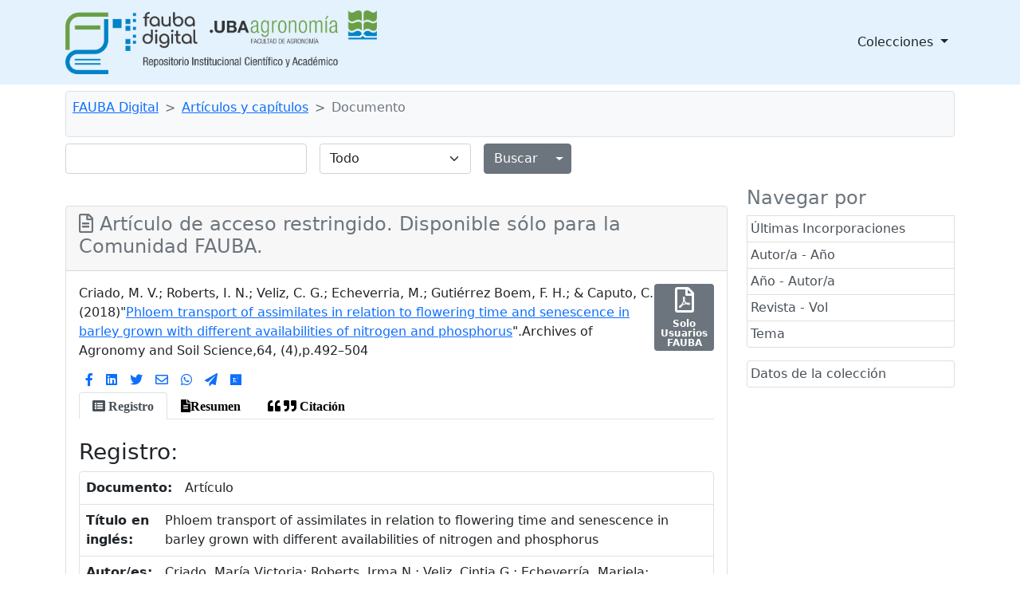

--- FILE ---
content_type: text/html;charset=UTF-8
request_url: http://ri.agro.uba.ar/greenstone3/library/collection/arti/document/2022criadomariavictoria;jsessionid=1662930DFB96740D98F90655392FA14A
body_size: 7522
content:
<!DOCTYPE html PUBLIC "-//W3C//DTD HTML 4.01 Transitional//EN" "http://www.w3.org/TR/html4/loose.dtd">

<html>
  <head>
    <base href="//ri.agro.uba.ar/greenstone3/" /><!-- [if lte IE 6]></base><![endif] -->
    <meta charset="utf-8" />
    <meta content="width=device-width, initial-scale=1" name="viewport" />
    <title> :: Artículos y capítulos :: FAUBA Digital</title>

    <meta content="http://ri.agro.uba.ar/greenstone3/library/collection/arti/document/2022criadomariavictoria" lang="es" name="citation_abstract_html_url" />
    <meta content="2018" lang="" name="citation_date" />
    <meta content="Phloem transport of assimilates in relation to flowering time and senescence in barley grown with different availabilities of nitrogen and phosphorus" lang="es" name="citation_title" />
    <meta content="FLOWERING TIME" lang="es" name="citation_keywords" />
    <meta content="PHLOEM TRANSPORT" lang="es" name="citation_keywords" />
    <meta content="GRAIN QUALITY" lang="es" name="citation_keywords" />
    <meta content="GRAIN YIELD" lang="es" name="citation_keywords" />
    <meta content="HORDEUM VULGARE L." lang="es" name="citation_keywords" />
    <meta content="en" lang="" name="citation_language" />
    <meta content="Criado, María Victoria" lang="" name="citation_author" />
    <meta content="Roberts, Irma N." lang="" name="citation_author" />
    <meta content="Veliz, Cintia G." lang="" name="citation_author" />
    <meta content="Echeverría, Mariela" lang="" name="citation_author" />
    <meta content="Gutiérrez Boem, Flavio Hernán" lang="" name="citation_author" />
    <meta content="Caputo, Carla" lang="" name="citation_author" />
    <meta content="Undertanding the way in which N and P availability affects the transport of sugar and amino acids is crucial to improve grain quality and yield. Thus, in the present study, two greenhouse and field experiments were conducted with barley plants grown with different N and P availabilities to assess the dynamics of the phloem transport of assimilates in relation to the beginning of flowering and senescence. The phloem transport of assimilates decreased before the beginning of protein degradation in all treatments, but the onset of flowering and senescence varied according to the N and P availability, as evidenced by the concentrations of proteins, amino acids, and sugar and the gene expression of senescence-related proteases and all glutamine synthetase isoforms. In N-deficient plants, the phloem transport decreased before flowering, but only when P was not limiting; in N- and P-sufficient plants it decreased at flowering; and in P-deficient plants it decreased after flowering. Therefore, only N-deficient but P-sufficient plants have a post-anthesis period with high export rate of assimilates. This alteration of phenology in relation to phloem leads to important consequences in assimilate utilization, as shown by the higher yield and N content of the former compared to P-deficient plants." lang="es" name="citation_abstract" />
    <meta content="Archives of Agronomy and Soil Science" lang="" name="citation_journal_title" />
    <meta content="2018" lang="" name="citation_year" />
    <meta content="64" lang="" name="citation_volume" />
    <meta content="4" lang="" name="citation_issue" />
    <meta content="492–504" lang="" name="citation_firstpage" />
    <meta content="10.1080/03650340.2017.1367093" lang="" name="citation_doi" />
    <meta content="0365-0340" lang="" name="citation_issn" />
    <meta content="2018" lang="es" name="DCTERMS.created" />
    <meta content="Undertanding the way in which N and P availability affects the transport of sugar and amino acids is crucial to improve grain quality and yield. Thus, in the present study, two greenhouse and field experiments were conducted with barley plants grown with different N and P availabilities to assess the dynamics of the phloem transport of assimilates in relation to the beginning of flowering and senescence. The phloem transport of assimilates decreased before the beginning of protein degradation in all treatments, but the onset of flowering and senescence varied according to the N and P availability, as evidenced by the concentrations of proteins, amino acids, and sugar and the gene expression of senescence-related proteases and all glutamine synthetase isoforms. In N-deficient plants, the phloem transport decreased before flowering, but only when P was not limiting; in N- and P-sufficient plants it decreased at flowering; and in P-deficient plants it decreased after flowering. Therefore, only N-deficient but P-sufficient plants have a post-anthesis period with high export rate of assimilates. This alteration of phenology in relation to phloem leads to important consequences in assimilate utilization, as shown by the higher yield and N content of the former compared to P-deficient plants." lang="es" name="DCTERMS.abstract" />
    <meta content="http://ri.agro.uba.ar/files/intranet/articulo/2022criadomariavictoria.pdf" lang="es" name="DC.identifier" />
    <meta content="2018" lang="es" name="DC.date" />
    <meta content="Phloem transport of assimilates in relation to flowering time and senescence in barley grown with different availabilities of nitrogen and phosphorus" lang="es" name="DC.title" />
    <meta content="Criado, María Victoria" lang="es" name="DC.creator" />
    <meta content="Roberts, Irma N." lang="es" name="DC.creator" />
    <meta content="Veliz, Cintia G." lang="es" name="DC.creator" />
    <meta content="Echeverría, Mariela" lang="es" name="DC.creator" />
    <meta content="Gutiérrez Boem, Flavio Hernán" lang="es" name="DC.creator" />
    <meta content="Caputo, Carla" lang="es" name="DC.creator" />
    <meta content="FLOWERING TIME" lang="es" name="DC.subject" />
    <meta content="PHLOEM TRANSPORT" lang="es" name="DC.subject" />
    <meta content="GRAIN QUALITY" lang="es" name="DC.subject" />
    <meta content="GRAIN YIELD" lang="es" name="DC.subject" />
    <meta content="HORDEUM VULGARE L." lang="es" name="DC.subject" />
    <meta content="Artículo" lang="es" name="DC.type" />
    <meta content="application/pdf" lang="es" name="DC.format" />
    <meta content="en" lang="es" name="DC.language" />
    <link href="interfaces/default/style/themes/main/jquery-ui-1.8.16.custom.css" rel="stylesheet" type="text/css" />
    <link href="interfaces/default/style/bootstrap-5.0.0-beta2/dist/css/bootstrap.min.css" rel="stylesheet" type="text/css" />
    <link href="interfaces/default/style/fontawesome-free-5.15.2-web/css/all.css" rel="stylesheet" type="text/css" />
    <link href="interfaces/default/style/core.css" rel="stylesheet" type="text/css" />
    <link href="interfaces/default/images/favicon.ico" rel="shortcut icon" />
    <script src="interfaces/default/js/jquery.min.js" type="text/javascript"> </script>

    <script src="interfaces/default/js/jquery-ui-1.10.2.custom/js/jquery-ui-1.10.2.custom.min.js" type="text/javascript"> </script>

    <script src="interfaces/default/js/jquery.blockUI.js" type="text/javascript"> </script>

    <script src="interfaces/default/js/ace/ace.js" type="text/javascript"> </script>

    <script src="interfaces/default/js/zoomer.js" type="text/javascript"> </script>

    <script type="text/javascript">
			gs = new Array();
			gs.cgiParams = new Array();
			gs.xsltParams = new Array();
			gs.siteMetadata = new Array();
			gs.collectionMetadata = new Array();
			gs.documentMetadata = new Array();
			gs.imageURLs = new Array();
			gs.variables = new Array();
			gs.requestInformation = new Array();
		</script>

    <script type="text/javascript">
			var name;
			var value;
			name = "c";value = "arti";name = name.replace(".", "_");
				gs.cgiParams[name] = value;				
			name = "d";value = "2022criadomariavictoria";name = name.replace(".", "_");
				gs.cgiParams[name] = value;				
			name = "favouritebasket";value = "on";name = name.replace(".", "_");
				gs.cgiParams[name] = value;				
			</script>

    <script type="text/javascript">gs.xsltParams.library_name = "library";gs.xsltParams.interface_name = "default";gs.xsltParams.site_name = "localsite";gs.xsltParams.use_client_side_xslt = "false";gs.xsltParams.filepath = "";</script>

    <script type="text/javascript">gs.imageURLs.expand = "interfaces/default/images/expand.png";gs.imageURLs.collapse = "interfaces/default/images/collapse.png";gs.imageURLs.page = "interfaces/default/images/page.png";gs.imageURLs.chapter = "interfaces/default/images/chapter.png";gs.imageURLs.realisticBook = "interfaces/default/images/rbook.png";gs.imageURLs.highlight = "interfaces/default/images/hl.png";gs.imageURLs.bookshelf = "interfaces/default/images/bookshelf.png";gs.imageURLs.book = "interfaces/default/images/book.png";gs.imageURLs.loading = "interfaces/default/images/loading.gif";gs.imageURLs.pageIcon = "interfaces/default/images/itext.gif";gs.imageURLs.trashFull = "interfaces/default/images/trash-full.png";gs.imageURLs.blank = "interfaces/default/images/blankImage.png";gs.imageURLs.next = "interfaces/default/images/next.png";gs.imageURLs.prev = "interfaces/default/images/previous.png";gs.imageURLs.trashEmpty = "interfaces/default/images/trash-empty.png";gs.imageURLs.trashFull = "interfaces/default/images/trash-full.png";gs.imageURLs.greenBug = "interfaces/default/images/GB.png";</script>

    <script type="text/javascript">
				function addMetadataToList(name, value, list, lang)
				{
					name = name.replace(".", "_");
					if(lang == "" || lang == "en")
					{
						list[name] = value;
					}
					else
					{
						if (list[lang] == undefined)
						{
							list[lang] = new Array();
						}
						var langList = list[lang];
						langList[name] = value;
					}
				}
				var name;
				var value;
				var lang;
			name = "siteAdmin";value = "admin@example.com";lang = "";
				addMetadataToList(name, value, gs.siteMetadata, lang);
			name = "creator";value = "Facultad de Agronomía - UBA";lang = "en";
				addMetadataToList(name, value, gs.collectionMetadata, lang);
			name = "maintainer";value = "Facultad de Agronomía - UBA";lang = "en";
				addMetadataToList(name, value, gs.collectionMetadata, lang);
			name = "public";value = "true";lang = "en";
				addMetadataToList(name, value, gs.collectionMetadata, lang);
			name = "numDocs";value = "2546";lang = "";
				addMetadataToList(name, value, gs.collectionMetadata, lang);
			name = "buildType";value = "solr";lang = "";
				addMetadataToList(name, value, gs.collectionMetadata, lang);
			name = "indexStem";value = "arti";lang = "";
				addMetadataToList(name, value, gs.collectionMetadata, lang);
			name = "infodbType";value = "jdbm";lang = "";
				addMetadataToList(name, value, gs.collectionMetadata, lang);
			name = "buildDate";value = "1767017281";lang = "";
				addMetadataToList(name, value, gs.collectionMetadata, lang);
			name = "earliestDatestamp";value = "1767016428";lang = "";
				addMetadataToList(name, value, gs.collectionMetadata, lang);
			name = "httpPath";value = "/greenstone3/library/sites/localsite/collect/arti";lang = "";
				addMetadataToList(name, value, gs.collectionMetadata, lang);
			name = "tidyoption";value = "untidy";lang = "";
				addMetadataToList(name, value, gs.collectionMetadata, lang);
			name = "assocfilepath";value = "2022cria/domariav.dir";lang = "";
				addMetadataToList(name, value, gs.documentMetadata, lang);
			name = "agro.url_intranet";value = "http://ri.agro.uba.ar/files/intranet/articulo/2022criadomariavictoria.pdf";lang = "";
				addMetadataToList(name, value, gs.documentMetadata, lang);
			name = "agro.volumen";value = "64";lang = "";
				addMetadataToList(name, value, gs.documentMetadata, lang);
			name = "agro.vol_no";value = "Vol.64, no.4";lang = "";
				addMetadataToList(name, value, gs.documentMetadata, lang);
			name = "agro.issn";value = "0365-0340";lang = "";
				addMetadataToList(name, value, gs.documentMetadata, lang);
			name = "agro.filiacion";value = "Criado, María Victoria. Universidad de Buenos Aires. Facultad de Agronomía. Instituto de Investigaciones en Biociencias Agrícolas y Ambientales (INBA). Buenos Aires, Argentina.";lang = "";
				addMetadataToList(name, value, gs.documentMetadata, lang);
			name = "agro.filiacion";value = "Criado, María Victoria. CONICET – Universidad de Buenos Aires. Instituto de Investigaciones en Biociencias Agrícolas y Ambientales (INBA). Buenos Aires, Argentina.";lang = "";
				addMetadataToList(name, value, gs.documentMetadata, lang);
			name = "agro.filiacion";value = "Roberts, Irma N. Universidad de Buenos Aires. Facultad de Agronomía. Instituto de Investigaciones en Biociencias Agrícolas y Ambientales (INBA). Buenos Aires, Argentina.";lang = "";
				addMetadataToList(name, value, gs.documentMetadata, lang);
			name = "agro.filiacion";value = "Roberts, Irma N. CONICET – Universidad de Buenos Aires. Instituto de Investigaciones en Biociencias Agrícolas y Ambientales (INBA). Buenos Aires, Argentina.";lang = "";
				addMetadataToList(name, value, gs.documentMetadata, lang);
			name = "agro.filiacion";value = "Veliz, Cintia G. Universidad de Buenos Aires. Facultad de Agronomía. Instituto de Investigaciones en Biociencias Agrícolas y Ambientales (INBA). Buenos Aires, Argentina.";lang = "";
				addMetadataToList(name, value, gs.documentMetadata, lang);
			name = "agro.filiacion";value = "Veliz, Cintia G. CONICET – Universidad de Buenos Aires. Instituto de Investigaciones en Biociencias Agrícolas y Ambientales (INBA). Buenos Aires, Argentina.";lang = "";
				addMetadataToList(name, value, gs.documentMetadata, lang);
			name = "agro.filiacion";value = "Echeverría, Mariela. Universidad de Buenos Aires. Facultad de Agronomía. Instituto de Investigaciones en Biociencias Agrícolas y Ambientales (INBA). Buenos Aires, Argentina.";lang = "";
				addMetadataToList(name, value, gs.documentMetadata, lang);
			name = "agro.filiacion";value = "Echeverría, Mariela. CONICET – Universidad de Buenos Aires. Instituto de Investigaciones en Biociencias Agrícolas y Ambientales (INBA). Buenos Aires, Argentina.";lang = "";
				addMetadataToList(name, value, gs.documentMetadata, lang);
			name = "agro.filiacion";value = "Gutiérrez Boem, Flavio Hernán. Universidad de Buenos Aires. Facultad de Agronomía. Instituto de Investigaciones en Biociencias Agrícolas y Ambientales (INBA). Buenos Aires, Argentina.";lang = "";
				addMetadataToList(name, value, gs.documentMetadata, lang);
			name = "agro.filiacion";value = "Gutiérrez Boem, Flavio Hernán. CONICET – Universidad de Buenos Aires. Instituto de Investigaciones en Biociencias Agrícolas y Ambientales (INBA). Buenos Aires, Argentina.";lang = "";
				addMetadataToList(name, value, gs.documentMetadata, lang);
			name = "agro.filiacion";value = "Caputo, Carla. Universidad de Buenos Aires. Facultad de Agronomía. Instituto de Investigaciones en Biociencias Agrícolas y Ambientales (INBA). Buenos Aires, Argentina.";lang = "";
				addMetadataToList(name, value, gs.documentMetadata, lang);
			name = "agro.filiacion";value = "Caputo, Carla. CONICET – Universidad de Buenos Aires. Instituto de Investigaciones en Biociencias Agrícolas y Ambientales (INBA). Buenos Aires, Argentina.";lang = "";
				addMetadataToList(name, value, gs.documentMetadata, lang);
			name = "agro.autor";value = "Criado, María Victoria";lang = "";
				addMetadataToList(name, value, gs.documentMetadata, lang);
			name = "agro.autor";value = "Roberts, Irma N.";lang = "";
				addMetadataToList(name, value, gs.documentMetadata, lang);
			name = "agro.autor";value = "Veliz, Cintia G.";lang = "";
				addMetadataToList(name, value, gs.documentMetadata, lang);
			name = "agro.autor";value = "Echeverría, Mariela";lang = "";
				addMetadataToList(name, value, gs.documentMetadata, lang);
			name = "agro.autor";value = "Gutiérrez Boem, Flavio Hernán";lang = "";
				addMetadataToList(name, value, gs.documentMetadata, lang);
			name = "agro.autor";value = "Caputo, Carla";lang = "";
				addMetadataToList(name, value, gs.documentMetadata, lang);
			name = "assocfilepath";value = "2022cria/domariav.dir";lang = "";
				addMetadataToList(name, value, gs.documentMetadata, lang);
			name = "SourceFile";value = "2022criadomariavictoria.txt";lang = "";
				addMetadataToList(name, value, gs.documentMetadata, lang);
			name = "agro.titulo_serie";value = "Archives of Agronomy and Soil Science";lang = "";
				addMetadataToList(name, value, gs.documentMetadata, lang);
			name = "agro.autor_apa";value = "Criado, M. V.; Roberts, I. N.; Veliz, C. G.; Echeverria, M.; Gutiérrez Boem, F. H.; & Caputo, C.";lang = "";
				addMetadataToList(name, value, gs.documentMetadata, lang);
			name = "Source";value = "2022criadomariavictoria.txt";lang = "";
				addMetadataToList(name, value, gs.documentMetadata, lang);
			name = "agro.idioma";value = "en";lang = "";
				addMetadataToList(name, value, gs.documentMetadata, lang);
			name = "agro.titulo";value = "Phloem transport of assimilates in relation to flowering time and senescence in barley grown with different availabilities of nitrogen and phosphorus";lang = "";
				addMetadataToList(name, value, gs.documentMetadata, lang);
			name = "root_assocfilepath";value = "2022cria/domariav.dir";lang = "";
				addMetadataToList(name, value, gs.documentMetadata, lang);
			name = "agro.resumen";value = "Undertanding the way in which N and P availability affects the transport of sugar and amino acids is crucial to improve grain quality and yield. Thus, in the present study, two greenhouse and field experiments were conducted with barley plants grown with different N and P availabilities to assess the dynamics of the phloem transport of assimilates in relation to the beginning of flowering and senescence. The phloem transport of assimilates decreased before the beginning of protein degradation in all treatments, but the onset of flowering and senescence varied according to the N and P availability, as evidenced by the concentrations of proteins, amino acids, and sugar and the gene expression of senescence-related proteases and all glutamine synthetase isoforms. In N-deficient plants, the phloem transport decreased before flowering, but only when P was not limiting; in N- and P-sufficient plants it decreased at flowering; and in P-deficient plants it decreased after flowering. Therefore, only N-deficient but P-sufficient plants have a post-anthesis period with high export rate of assimilates. This alteration of phenology in relation to phloem leads to important consequences in assimilate utilization, as shown by the higher yield and N content of the former compared to P-deficient plants.";lang = "";
				addMetadataToList(name, value, gs.documentMetadata, lang);
			name = "agro.pag_metadata";value = "http://ri.agro.uba.ar/greenstone3/library/collection/arti/document/2022criadomariavictoria";lang = "";
				addMetadataToList(name, value, gs.documentMetadata, lang);
			name = "agro.paginas";value = "492–504";lang = "";
				addMetadataToList(name, value, gs.documentMetadata, lang);
			name = "agro.formato";value = "application/pdf";lang = "";
				addMetadataToList(name, value, gs.documentMetadata, lang);
			name = "agro.pp";value = "p.492–504";lang = "";
				addMetadataToList(name, value, gs.documentMetadata, lang);
			name = "agro.titulo_en";value = "Phloem transport of assimilates in relation to flowering time and senescence in barley grown with different availabilities of nitrogen and phosphorus";lang = "";
				addMetadataToList(name, value, gs.documentMetadata, lang);
			name = "agro.anio";value = "2018";lang = "";
				addMetadataToList(name, value, gs.documentMetadata, lang);
			name = "agro.url_editor";value = "https://taylorandfrancis.com";lang = "";
				addMetadataToList(name, value, gs.documentMetadata, lang);
			name = "agro.numero";value = "4";lang = "";
				addMetadataToList(name, value, gs.documentMetadata, lang);
			name = "agro.descriptores";value = "FLOWERING TIME";lang = "";
				addMetadataToList(name, value, gs.documentMetadata, lang);
			name = "agro.descriptores";value = "PHLOEM TRANSPORT";lang = "";
				addMetadataToList(name, value, gs.documentMetadata, lang);
			name = "agro.descriptores";value = "GRAIN QUALITY";lang = "";
				addMetadataToList(name, value, gs.documentMetadata, lang);
			name = "agro.descriptores";value = "GRAIN YIELD";lang = "";
				addMetadataToList(name, value, gs.documentMetadata, lang);
			name = "agro.descriptores";value = "HORDEUM VULGARE L.";lang = "";
				addMetadataToList(name, value, gs.documentMetadata, lang);
			name = "agro.tipo_material";value = "Artículo";lang = "";
				addMetadataToList(name, value, gs.documentMetadata, lang);
			name = "Title";value = "﻿ARCHIVES OF AGRONOMY AND SOIL SCIENCE, 2018 VOL. 64, NO. 4, 492-504 https://doi.org/10.1080/0365034...";lang = "";
				addMetadataToList(name, value, gs.documentMetadata, lang);
			name = "agro.doi";value = "10.1080/03650340.2017.1367093";lang = "";
				addMetadataToList(name, value, gs.documentMetadata, lang);
			addMetadataToList("docType", "simple", gs.documentMetadata, "");</script>

    <script type="text/javascript">
				gs.requestInformation.fullURL = "http://ri.agro.uba.ar/greenstone3/library/collection/arti/document/2022criadomariavictoria;jsessionid=1662930DFB96740D98F90655392FA14A";
			</script>

    <script src="interfaces/default/js/javascript-global-functions.js" type="text/javascript"> </script>

    <script src="interfaces/default/js/GSMetadata.js" type="text/javascript"> </script>

    <script src="interfaces/default/js/utility_scripts.js" type="text/javascript"> </script>

    <script type="text/javascript">
      gs.variables["_httpbrowse_"]
       = "library/collection/arti/browse";</script>

    <script type="text/javascript">
      gs.variables["_httpquery_"]
       = "library/collection/arti/search";</script>

    <script src="interfaces/default/js/yui/yahoo-min.js" type="text/javascript"> </script>

    <script src="interfaces/default/js/yui/event-min.js" type="text/javascript"> </script>

    <script src="interfaces/default/js/yui/connection-min.js" type="text/javascript"> </script>

    <script src="interfaces/default/js/yui/dom-min.js" type="text/javascript"> </script>

    <script src="interfaces/default/js/yui/dragdrop-min.js" type="text/javascript"> </script>

    <script src="interfaces/default/js/yui/cookie-min.js" type="text/javascript"> </script>

    <script src="interfaces/default/js/yui/animation-min.js" type="text/javascript"> </script>

    <script src="interfaces/default/js/berrybasket/berryvariables.js" type="text/javascript"> </script>

    <script src="interfaces/default/js/berrybasket/ygDDPlayer.js" type="text/javascript"> </script>

    <script src="interfaces/default/js/berrybasket/ygDDOnTop.js" type="text/javascript"> </script>

    <script src="interfaces/default/js/berrybasket/berrybasket.js" type="text/javascript"> </script>

    <link href="interfaces/default/style/berry.css" rel="stylesheet" type="text/css" />
    <link href="interfaces/default/style/skin.css" rel="stylesheet" type="text/css" />
    <script src="interfaces/default/js/documentbasket/documentbasket.js" type="text/javascript"> </script>

    <script src="interfaces/default/js/documentbasket/documentBasketDragDrop.js" type="text/javascript"> </script>

    <script src="interfaces/default/js/documentbasket/yahoo-dom-event.js" type="text/javascript"> </script>

    <script src="interfaces/default/js/documentbasket/container_core-min.js" type="text/javascript"> </script>

    <script src="interfaces/default/js/documentbasket/element-min.js" type="text/javascript"> </script>

    <script src="interfaces/default/js/documentbasket/menu-min.js" type="text/javascript"> </script>

    <script src="interfaces/default/js/documentbasket/button-min.js" type="text/javascript"> </script>

    <script src="interfaces/default/js/documentbasket/editor-min.js" type="text/javascript"> </script>

    <script src="interfaces/default/js/documentbasket/yuiloader-min.js" type="text/javascript"> </script>

    <link href="interfaces/default/style/documentbasket.css" rel="stylesheet" type="text/css" /></head>

  <body class="dAction " dir="ltr">
    <nav class="navbar navbar-expand-lg navbar-light" style="background-color: #e3f2fd;">
      <div class="container" id="section0">
        <a class="navbar-brand" href="library/home;jsessionid=6F880B2833FABDFE7E220C158364FC8E">
          <img alt="Fauba Digital, repositorio institucional científico y académico de la Facultad de Agronomía de la Universidad de Buenos Aires" class="d-inline-block align-text-top" height="80" src="interfaces/default/images/FAUBA-banner.png" /></a>

        <button aria-controls="navbarSupportedContent" aria-expanded="false" aria-label="Toggle navigation" class="navbar-toggler" data-bs-target="#navbarSupportedContent" data-bs-toggle="collapse" type="button">
          <span class="navbar-toggler-icon"> </span>
        </button>

        <div class="collapse navbar-collapse" id="navbarSupportedContent">
          <ul class="navbar-nav w-100 justify-content-end mb-2 mb-lg-0">
            <li class="nav-item dropdown">
              <a aria-expanded="false" class="nav-link dropdown-toggle text-dark" data-bs-toggle="dropdown" href="https://www.google.com" id="navbarDropdown" role="button">
								Colecciones
							</a>

              <ul aria-labelledby="navbarDropdown" class="dropdown-menu">
                <li>
                  <a class="dropdown-item" href="library/collection/tesis/browse/CL1;jsessionid=6F880B2833FABDFE7E220C158364FC8E">
										Tesis y trabajos finales de posgrado
									</a>
                </li>

                <li>
                  <a class="dropdown-item" href="library/collection/ti/browse/CL1;jsessionid=6F880B2833FABDFE7E220C158364FC8E">
										Tesis y trabajos finales de grado
									</a>
                </li>

                <li>
                  <a class="dropdown-item" href="library/collection/arti/browse/CL1;jsessionid=6F880B2833FABDFE7E220C158364FC8E">
										Artículos y capítulos FAUBA
									</a>
                </li>

                <li>
                  <a class="dropdown-item" href="library/collection/raya/browse/CL1;jsessionid=6F880B2833FABDFE7E220C158364FC8E">
										Agronomía &amp; Ambiente
									</a>
                </li>

                <li>
                  <a class="dropdown-item" href="library/collection/rfa/browse/CL1;jsessionid=6F880B2833FABDFE7E220C158364FC8E">
										Revista de la Facultad de Agronomía
									</a>
                </li>

                <li>
                  <a class="dropdown-item" href="library/collection/rfav/browse/CL1;jsessionid=6F880B2833FABDFE7E220C158364FC8E">
										Revista de la Facultad de Agronomía y Veterinaria
									</a>
                </li>

                <li>
                  <a class="dropdown-item" href="library/collection/apuntes/browse/CL1;jsessionid=6F880B2833FABDFE7E220C158364FC8E">
										Apuntes Agroeconómicos
									</a>
                </li>

                <li>
                  <a class="dropdown-item" href="library/collection/ecogralia/browse/CL1;jsessionid=6F880B2833FABDFE7E220C158364FC8E">
										Ecogralia
									</a>
                </li>

                <li>
                  <a class="dropdown-item" href="library/collection/libros/browse/CL1;jsessionid=6F880B2833FABDFE7E220C158364FC8E">
										Libros EFA
									</a>
                </li>

                <li>
                  <a class="dropdown-item" href="library/collection/programas/browse/CL1;jsessionid=6F880B2833FABDFE7E220C158364FC8E">
										Programas de asignaturas FAUBA
									</a>
                </li>

                <li>
                  <a class="dropdown-item" href="library/collection/arata/browse/CL1;jsessionid=6F880B2833FABDFE7E220C158364FC8E">
										Publicaciones del Dr. Arata
									</a>
                </li>
              </ul>
            </li>
          </ul>
        </div>
      </div>
    </nav>

    <div class="container">
      <a name="top"> </a>

      <div id="topArea">
        <div id="breadcrumbs">
          <nav aria-label="breadcrumb" class="bg-light my-2 p-2 border rounded" style="--bs-breadcrumb-divider: '&gt;';">
            <ol class="breadcrumb">
              <li class="breadcrumb-item">
                <a href="./library;jsessionid=6F880B2833FABDFE7E220C158364FC8E">FAUBA Digital</a>
 </li>

              <li class="breadcrumb-item">
                <a href="./library/collection/arti/page/about;jsessionid=6F880B2833FABDFE7E220C158364FC8E">Artículos y capítulos</a>
              </li>

              <li class="breadcrumb-item active">Documento</li>
            </ol>
          </nav>
 </div>
      </div>

      <div id="container">
        <div class="pb-3" id="gs_banner">
          <div id="titlesearchcontainer">
            <div class="d-flex" id="quicksearcharea">
              <div class="me-auto">
                <form action="library/collection/arti/search/TextQuery;jsessionid=6F880B2833FABDFE7E220C158364FC8E" class="row row-cols-lg-auto g-3 align-items-center">
                  <input name="qs" type="hidden" value="1" />
                  <input name="rt" type="hidden" value="rd" />
                  <input name="s1.level" type="hidden" value="Doc" />
                  <input name="startPage" type="hidden" value="1" />
                  <div class="col-12">
                    <span class="querybox">
                      <nobr>
                        <input class="form-control" name="s1.query" size="30" type="text" value="" /></nobr>
                    </span>
                  </div>

                  <div class="col-12">
                    <span class="textselect">
                      <select class="form-select" name="s1.index">
                        <option selected="selected" value="ZZ">Todo</option>

                        <option value="AN">Todos los campos</option>

                        <option value="TX">Texto completo</option>

                        <option value="TT">Título</option>

                        <option value="AU">Autor/a</option>

                        <option value="AI">Año</option>

                        <option value="TU">Revista</option>

                        <option value="DE">Tema</option>
                      </select>
                    </span>
                  </div>

                  <div class="col-12">
                    <div class="d-flex">
                      <div class="btn-group">
                        <input class="btn btn-secondary" id="quickSearchSubmitButton" type="submit" value="Buscar" />
                        <button aria-expanded="false" class="btn btn-secondary dropdown-toggle dropdown-toggle-split" data-bs-reference="parent" data-bs-toggle="dropdown" id="dropdownMenuReference" type="button">
                          <span class="visually-hidden">Alternar menú desplegable</span>
                        </button>

                        <ul aria-labelledby="dropdownMenuReference" class="dropdown-menu" style="">
                          <li>
                            <a class="dropdown-item" href="library/collection/arti/search/TextQuery;jsessionid=6F880B2833FABDFE7E220C158364FC8E">Búsqueda por texto</a>
                          </li>

                          <li>
                            <a class="dropdown-item" href="library/collection/arti/search/FieldQuery;jsessionid=6F880B2833FABDFE7E220C158364FC8E">Buscar por formulario</a>
                          </li>

                          <li>
                            <a class="dropdown-item" href="library/collection/arti/search/AdvancedFieldQuery;jsessionid=6F880B2833FABDFE7E220C158364FC8E">Búsqueda Avanzada</a>
                          </li>
                        </ul>
                      </div>
                    </div>
                  </div>
                </form>
              </div>

              <div id="float-anchor" style=""> </div>
            </div>
          </div>
        </div>

        <div id="gs_content">
          <div class="row">
            <div class="col-md-3 order-md-2">
              <div class="list-group" id="gs-nav">
                <h4 class="text-muted">Navegar por</h4>

                <a class="p-1 list-group-item list-group-item-action" href="library/collection/arti/browse/CL1;jsessionid=6F880B2833FABDFE7E220C158364FC8E" title="Navegar por Últimas Incorporaciones">Últimas Incorporaciones</a>

                <a class="p-1 list-group-item list-group-item-action" href="library/collection/arti/browse/CL2;jsessionid=6F880B2833FABDFE7E220C158364FC8E" title="Navegar por Autor/a - Año">Autor/a - Año</a>

                <a class="p-1 list-group-item list-group-item-action" href="library/collection/arti/browse/CL3;jsessionid=6F880B2833FABDFE7E220C158364FC8E" title="Navegar por Año - Autor/a">Año - Autor/a</a>

                <a class="p-1 list-group-item list-group-item-action" href="library/collection/arti/browse/CL4;jsessionid=6F880B2833FABDFE7E220C158364FC8E" title="Navegar por Revista - Vol">Revista - Vol</a>

                <a class="p-1 list-group-item list-group-item-action" href="library/collection/arti/browse/CL5;jsessionid=6F880B2833FABDFE7E220C158364FC8E" title="Navegar por Tema">Tema</a>
              </div>

              <div class="list-group mt-3">
                <a class="p-1 list-group-item list-group-item-action" href="library/collection/arti/page/about;jsessionid=6F880B2833FABDFE7E220C158364FC8E">
          Datos de la colección
        </a>
              </div>

              <div style="clear:both;"> </div>
            </div>

            <div class="col-md-9 order-md-1">
              <br />
              <div class="card mb-5 pb-5">
                <div class="card-header">
                  <h4 class="text-muted">
                    <span class="far fa-file-alt">								</span>
Artículo de acceso restringido. Disponible sólo para la Comunidad FAUBA.</h4>
                </div>

                <div class="card-body">
                  <div class="d-flex flex-row justify-content-around">
                    <div>
                      <div>Criado, M. V.; Roberts, I. N.; Veliz, C. G.; Echeverria, M.; Gutiérrez Boem, F. H.; & Caputo, C. (2018)&quot;<a href="http://ri.agro.uba.ar/files/intranet/articulo/2022criadomariavictoria.pdf" target="_blank" title="Descargar el documentos en formato PDF">Phloem transport of assimilates in relation to flowering time and senescence in barley grown with different availabilities of nitrogen and phosphorus</a>&quot;.Archives of Agronomy and Soil Science,64, (4),p.492–504</div>

                      <div class="d-flex">
                        <ul class="nav justify-content-start mt-2">
                          <li class="nav-item">
                            <a class="nav-link p-2" href="https://www.facebook.com/sharer/sharer.php?u=http%3A//ri.agro.uba.ar/greenstone3/library/collection/arti/document/2022criadomariavictoria" target="_blank" title="Facebook">
                              <span class="fab fa-facebook-f">													</span>
                            </a>
                          </li>

                          <li class="nav-item">
                            <a class="nav-link p-2" href="https://www.addtoany.com/add_to/linkedin?linkurl=Phloem transport of assimilates in relation to flowering time and senescence in barley grown with different availabilities of nitrogen and phosphorus&amp;url=http%3A//ri.agro.uba.ar/greenstone3/library/collection/arti/document/2022criadomariavictoria" target="_blank" title="Linkedin">
                              <span class="fab fa-linkedin">													</span>
                            </a>
                          </li>

                          <li class="nav-item">
                            <a class="nav-link p-2" href="https://twitter.com/intent/tweet?text=Phloem transport of assimilates in relation to flowering time and senescence in barley grown with different availabilities of nitrogen and phosphorus&amp;url=http%3A//ri.agro.uba.ar/greenstone3/library/collection/arti/document/2022criadomariavictoria" target="_blank" title="Twitter">
                              <span class="fab fa-twitter">													</span>
                            </a>
                          </li>

                          <li class="nav-item">
                            <a class="nav-link p-2" href="mailto:?subject=Envío deArtículo&amp;body=Criado, María Victoria, Roberts, Irma N., Veliz, Cintia G., Echeverría, Mariela, Gutiérrez Boem, Flavio Hernán, Caputo, Carla. (2018).Phloem transport of assimilates in relation to flowering time and senescence in barley grown with different availabilities of nitrogen and phosphorus.Archives of Agronomy and Soil Science,Vol.64, no.4,p.492–504. Disponible en%3Ahttp%3A//ri.agro.uba.ar/greenstone3/library/collection/arti/document/2022criadomariavictoria" target="_blank" title="Correo">
                              <span class="far fa-envelope">													</span>
                            </a>
                          </li>

                          <li class="nav-item">
                            <a class="nav-link p-2" href="https://api.whatsapp.com/send?text=Criado, María Victoria, Roberts, Irma N., Veliz, Cintia G., Echeverría, Mariela, Gutiérrez Boem, Flavio Hernán, Caputo, Carla. (2018).Phloem transport of assimilates in relation to flowering time and senescence in barley grown with different availabilities of nitrogen and phosphorus.Archives of Agronomy and Soil Science,Vol.64, no.4,p.492–504. Disponible en%3Ahttp%3A//ri.agro.uba.ar/greenstone3/library/collection/arti/document/2022criadomariavictoria" target="_blank" title="Whatsapp">
                              <span class="fab fa-whatsapp">													</span>
                            </a>
                          </li>

                          <li class="nav-item">
                            <a class="nav-link p-2" href="https://t.me/share/msg?text=Criado, María Victoria, Roberts, Irma N., Veliz, Cintia G., Echeverría, Mariela, Gutiérrez Boem, Flavio Hernán, Caputo, Carla. (2018).Phloem transport of assimilates in relation to flowering time and senescence in barley grown with different availabilities of nitrogen and phosphorus.Archives of Agronomy and Soil Science,Vol.64, no.4,p.492–504. Disponible en%3A &amp;url=http%3A//ri.agro.uba.ar/greenstone3/library/collection/arti/document/2022criadomariavictoria" target="_blank" title="Telegram">
                              <span class="fas fa-paper-plane">													</span>
                            </a>
                          </li>

                          <li class="nav-item">
                            <a class="nav-link p-2" href="https://www.researchgate.net/publications/create?publicationType=articleCriado, María Victoria, Roberts, Irma N., Veliz, Cintia G., Echeverría, Mariela, Gutiérrez Boem, Flavio Hernán, Caputo, Carla (2018).Phloem transport of assimilates in relation to flowering time and senescence in barley grown with different availabilities of nitrogen and phosphorus.Archives of Agronomy and Soil Science,Vol.64, no.4,p.492–504.10.1080/03650340.2017.1367093" target="_blank" title="ResearchGate">
                              <span class="fab fa-researchgate">													</span>
                            </a>
                          </li>
                        </ul>
                      </div>
                    </div>

                    <a class="text-white" href="http://ri.agro.uba.ar/files/intranet/articulo/2022criadomariavictoria.pdf" target="_blank" title="Descargar el documentos en formato PDF">
                      <span class="badge bg-secondary">
                        <h2>
                          <span class="far fa-file-pdf" /></h2>
Solo<br />Usuarios<br />FAUBA</span>
                    </a>
                  </div>

                  <ul class="nav nav-tabs mb-4" id="myTab" role="tablist">
                    <li class="nav-item" role="presentation">
                      <button aria-controls="registro" aria-selected="true" class="nav-link active" data-bs-target="#registro" data-bs-toggle="tab" id="registro-tab" role="tab" type="button">
                        <span class="fas fa-list-alt" /> Registro</button>
                    </li>

                    <li class="nav-item" role="presentation">
                      <button aria-controls="resumen" aria-selected="false" class="nav-link" data-bs-target="#resumen" data-bs-toggle="tab" id="resumen-tab" role="tab" type="button">
                        <span class="fas fa-file-alt" />Resumen</button>
                    </li>

                    <li class="nav-item" role="presentation">
                      <button aria-controls="citas" aria-selected="false" class="nav-link" data-bs-target="#citas" data-bs-toggle="tab" id="citas-tab" role="tab" type="button">
                        <span class="fas fa-quote-left" />
                        <span class="fas fa-quote-right" /> Citación</button>
                    </li>
                  </ul>

                  <div class="tab-content" id="myTabContent">
                    <div aria-labelledby="registro-tab" class="tab-pane fade show active" id="registro" role="tabpanel">
                      <h3>Registro:</h3>

                      <div class="border rounded">
                        <div class="d-flex flex-row border-bottom">
                          <div class="p-2 fw-bold">Documento:</div>

                          <div class="p-2">Artículo</div>
                        </div>

                        <div class="d-flex flex-row border-bottom">
                          <div class="p-2 fw-bold">Título en inglés:</div>

                          <div class="p-2">Phloem transport of assimilates in relation to flowering time and senescence in barley grown with different availabilities of nitrogen and phosphorus</div>
                        </div>

                        <div class="d-flex flex-row border-bottom">
                          <div class="p-2 fw-bold">Autor/es:</div>

                          <div class="p-2">Criado, María Victoria; Roberts, Irma N.; Veliz, Cintia G.; Echeverría, Mariela; Gutiérrez Boem, Flavio Hernán; Caputo, Carla</div>
                        </div>

                        <div class="d-flex flex-row border-bottom">
                          <div class="p-2 fw-bold">Filiación:</div>

                          <div class="p-2">Criado, María Victoria. Universidad de Buenos Aires. Facultad de Agronomía. Instituto de Investigaciones en Biociencias Agrícolas y Ambientales (INBA). Buenos Aires, Argentina.<br />Criado, María Victoria. CONICET – Universidad de Buenos Aires. Instituto de Investigaciones en Biociencias Agrícolas y Ambientales (INBA). Buenos Aires, Argentina.<br />Roberts, Irma N. Universidad de Buenos Aires. Facultad de Agronomía. Instituto de Investigaciones en Biociencias Agrícolas y Ambientales (INBA). Buenos Aires, Argentina.<br />Roberts, Irma N. CONICET – Universidad de Buenos Aires. Instituto de Investigaciones en Biociencias Agrícolas y Ambientales (INBA). Buenos Aires, Argentina.<br />Veliz, Cintia G. Universidad de Buenos Aires. Facultad de Agronomía. Instituto de Investigaciones en Biociencias Agrícolas y Ambientales (INBA). Buenos Aires, Argentina.<br />Veliz, Cintia G. CONICET – Universidad de Buenos Aires. Instituto de Investigaciones en Biociencias Agrícolas y Ambientales (INBA). Buenos Aires, Argentina.<br />Echeverría, Mariela. Universidad de Buenos Aires. Facultad de Agronomía. Instituto de Investigaciones en Biociencias Agrícolas y Ambientales (INBA). Buenos Aires, Argentina.<br />Echeverría, Mariela. CONICET – Universidad de Buenos Aires. Instituto de Investigaciones en Biociencias Agrícolas y Ambientales (INBA). Buenos Aires, Argentina.<br />Gutiérrez Boem, Flavio Hernán. Universidad de Buenos Aires. Facultad de Agronomía. Instituto de Investigaciones en Biociencias Agrícolas y Ambientales (INBA). Buenos Aires, Argentina.<br />Gutiérrez Boem, Flavio Hernán. CONICET – Universidad de Buenos Aires. Instituto de Investigaciones en Biociencias Agrícolas y Ambientales (INBA). Buenos Aires, Argentina.<br />Caputo, Carla. Universidad de Buenos Aires. Facultad de Agronomía. Instituto de Investigaciones en Biociencias Agrícolas y Ambientales (INBA). Buenos Aires, Argentina.<br />Caputo, Carla. CONICET – Universidad de Buenos Aires. Instituto de Investigaciones en Biociencias Agrícolas y Ambientales (INBA). Buenos Aires, Argentina.</div>
                        </div>

                        <div class="d-flex flex-row border-bottom">
                          <div class="p-2 fw-bold">Año:</div>

                          <div class="p-2">2018</div>
                        </div>

                        <div class="d-flex flex-row border-bottom">
                          <div class="p-2 fw-bold text-dark">Título revista:</div>

                          <div class="p-2">Archives of Agronomy and Soil Science</div>
                        </div>

                        <div class="d-flex flex-row border-bottom">
                          <div class="p-2 fw-bold text-dark">ISSN:</div>

                          <div class="p-2">0365-0340</div>
                        </div>

                        <div class="d-flex flex-row border-bottom">
                          <div class="p-2 fw-bold text-dark">Volumen:</div>

                          <div class="p-2">64</div>
                        </div>

                        <div class="d-flex flex-row border-bottom">
                          <div class="p-2 fw-bold text-dark">Número:</div>

                          <div class="p-2">4</div>
                        </div>

                        <div class="d-flex flex-row border-bottom">
                          <div class="p-2 fw-bold text-dark">Páginas:</div>

                          <div class="p-2">492–504</div>
                        </div>

                        <div class="d-flex flex-row border-bottom">
                          <div class="p-2 fw-bold text-dark">DOI:</div>

                          <div class="p-2">
                            <a class="link-secondary" href="http://dx.doi.org/10.1080/03650340.2017.1367093" target="_blank">10.1080/03650340.2017.1367093</a>
                          </div>
                        </div>

                        <div class="d-flex flex-row border-bottom">
                          <div class="p-2 fw-bold text-dark">Temas:</div>

                          <div class="p-2">FLOWERING TIME; PHLOEM TRANSPORT; GRAIN QUALITY; GRAIN YIELD; HORDEUM VULGARE L.</div>
                        </div>

                        <div class="d-flex flex-row border-bottom">
                          <div class="p-2 fw-bold">Idioma:</div>

                          <div class="p-2">Inglés</div>
                        </div>

                        <div class="d-flex flex-row border-bottom">
                          <div class="p-2 fw-bold text-dark">URL al Editor:</div>

                          <div class="p-2">
                            <a class="link-secondary" href="https://taylorandfrancis.com" target="_blank">https://taylorandfrancis.com</a>
                          </div>
                        </div>

                        <div class="d-flex flex-row border-bottom">
                          <div class="p-2 fw-bold">URL al registro:</div>

                          <div class="p-2">
                            <a class="link-secondary" href="http://ri.agro.uba.ar/greenstone3/library/collection/arti/document/2022criadomariavictoria;jsessionid=6F880B2833FABDFE7E220C158364FC8E" target="_blank">http://ri.agro.uba.ar/greenstone3/library/collection/arti/document/2022criadomariavictoria</a>
                          </div>
                        </div>

                        <div class="d-flex flex-row border-bottom">
                          <div class="p-2 fw-bold">Url al documento en Intranet FAUBA:</div>

                          <div class="p-2">
                            <a class="link-secondary" href="http://ri.agro.uba.ar/files/intranet/articulo/2022criadomariavictoria.pdf" target="_blank">http://ri.agro.uba.ar/files/intranet/articulo/2022criadomariavictoria.pdf</a>
                          </div>
                        </div>
                      </div>
                    </div>

                    <div aria-labelledby="resumen-tab" class="tab-pane fade" id="resumen" role="tabpanel">
                      <h3>Resumen:</h3>

                      <p class="text-justify">Undertanding the way in which N and P availability affects the transport of sugar and amino acids is crucial to improve grain quality and yield. Thus, in the present study, two greenhouse and field experiments were conducted with barley plants grown with different N and P availabilities to assess the dynamics of the phloem transport of assimilates in relation to the beginning of flowering and senescence. The phloem transport of assimilates decreased before the beginning of protein degradation in all treatments, but the onset of flowering and senescence varied according to the N and P availability, as evidenced by the concentrations of proteins, amino acids, and sugar and the gene expression of senescence-related proteases and all glutamine synthetase isoforms. In N-deficient plants, the phloem transport decreased before flowering, but only when P was not limiting; in N- and P-sufficient plants it decreased at flowering; and in P-deficient plants it decreased after flowering. Therefore, only N-deficient but P-sufficient plants have a post-anthesis period with high export rate of assimilates. This alteration of phenology in relation to phloem leads to important consequences in assimilate utilization, as shown by the higher yield and N content of the former compared to P-deficient plants.</p>
                    </div>

                    <div aria-labelledby="citas-tab" class="tab-pane fade" id="citas" role="tabpanel">
                      <h3>Citación:</h3>

                      <h5>---------- APA ----------</h5>

                      <p class="text-justify">Criado, M. V.; Roberts, I. N.; Veliz, C. G.; Echeverria, M.; Gutiérrez Boem, F. H.; & Caputo, C. (2018).Phloem transport of assimilates in relation to flowering time and senescence in barley grown with different availabilities of nitrogen and phosphorus.<span class="fst-italic">Archives of Agronomy and Soil Science</span>,64, (4),p.492–504<br><a class="link-secondary" href="http://dx.doi.org/10.1080/03650340.2017.1367093" target="_blank">10.1080/03650340.2017.1367093</a></br></p>

                      <h5>---------- CHICAGO ----------</h5>

                      <p class="text-justify">Criado, María Victoria, Roberts, Irma N., Veliz, Cintia G., Echeverría, Mariela, Gutiérrez Boem, Flavio Hernán, Caputo, Carla.2018. &quot;Phloem transport of assimilates in relation to flowering time and senescence in barley grown with different availabilities of nitrogen and phosphorus&quot;.<i>Archives of Agronomy and Soil Science</i>											64, no.4:492–504.<a class="link-secondary" href="http://dx.doi.org/10.1080/03650340.2017.1367093" target="_blank" /><br>Recuperado de  <a class="link-secondary" href="http://ri.agro.uba.ar/greenstone3/library/collection/arti/document/2022criadomariavictoria;jsessionid=6F880B2833FABDFE7E220C158364FC8E" target="_blank">http://ri.agro.uba.ar/greenstone3/library/collection/arti/document/2022criadomariavictoria</a></br></p>
                    </div>
                  </div>
                </div>
              </div>

              <br /></div>
          </div>
        </div>

        <div class="border-top mt-5" id="gs_footer">
          <div class="d-flex flex-row">
            <div class="p-2 flex-fill mt-3">
              <h4>Contacto</h4>

              <div class="ms-5">
                <p>
						Biblioteca Central de la Facultad de Agronomía – UBA<br />
						Para más información, visite nuestro sitio web: <a href="https://www.agro.uba.ar/biblioteca" target="_blank">https://www.agro.uba.ar/biblioteca</a><br />
						E-mail: <a href="mailto:bibliote@agro.uba.ar" rel="noopener" target="_blank">bibliote@agro.uba.ar</a><br /></p>

                <p>
						Consultas sobre el repositorio: <a href="mailto:rins@agro.uba.ar" rel="noopener" target="_blank">rins@agro.uba.ar</a><br /></p>
              </div>
            </div>

            <div class="p-2 flex-fill mt-3">
              <h4>Seguinos en:</h4>

              <div class="d-flex flex-row ms-5 mt-3">
                <a class="text-white me-2" href="https://www.facebook.com/BibliotecaCentralFauba" target="_blank;" title="Facebook">
                  <div class="rounded-circle bg-primary p-3">
                    <span class="fab fa-facebook-f" style="width:15px; height:15px"> </span>
                  </div>
                </a>

                <a class="text-white me-2" href="https://www.instagram.com/bibliotecacentralfauba/" target="_blank;" title="Instagram">
                  <div class="rounded-circle bg-primary p-3">
                    <span class="fab fa-instagram" style="width:15px; height:15px"> </span>
                  </div>
                </a>

                <a class="text-white" href="https://www.youtube.com/channel/UCQ7R84FqASaFbcxpQc5SPIA" target="_blank;" title="Youtube">
                  <div class="rounded-circle bg-primary p-3">
                    <span class="fab fa-youtube" style="width:15px; height:15px"> </span>
                  </div>
                </a>
              </div>
            </div>
          </div>
        </div>
      </div>
    </div>

    <script src="interfaces/default/style/bootstrap-5.0.0-beta2/dist/js/bootstrap.bundle.min.js" type="text/javascript"> </script>
  </body>
</html>

